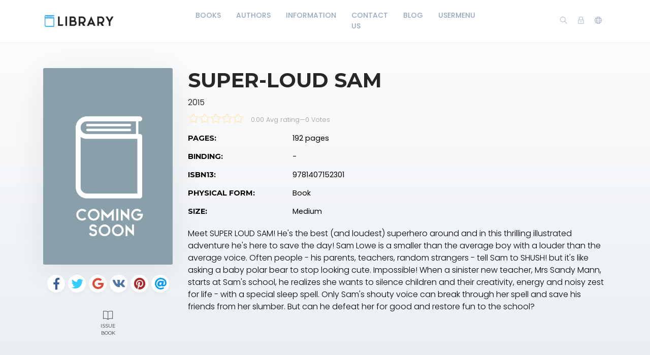

--- FILE ---
content_type: text/html; charset=utf-8
request_url: https://library.kaasoft.pro/book/4279
body_size: 6782
content:
    <!DOCTYPE html>
    <html lang="en" class="" dir="ltr">
    <head prefix="og: http://ogp.me/ns# fb: http://ogp.me/ns/fb# books: http://ogp.me/ns/books#">
        <meta charset="UTF-8">
        <title>Super-Loud Sam</title>
        <meta name="description" content="">
        <meta name="keywords" content="">
        <link rel="icon" type="image/png" href="/resources/images/favicon.png"/>
        <meta name=viewport content="width=device-width, initial-scale=1">
        
            <meta property="og:type" content="books.book"/>
        <meta property="og:title" content="Super-Loud Sam"/>
        <meta property="og:image" content="https://library.kaasoft.pro/resources/images/comingsoon.png"/>
        <meta property="og:description" content="Meet SUPER LOUD SAM! He's the best (and loudest) superhero around and in this thrilling illustrated adventure he's here to save the day! Sam Lowe is a smaller than the average boy with a louder than the average voice. Often people - his parents,..."/>
        <meta property="og:url" content="https://library.kaasoft.pro/book/4279"/>
                            <meta property="book:isbn" content="9781407152301">
                            <meta property="book:release_date" content="2015">
            
                            <link rel="stylesheet" href="https://library.kaasoft.pro/themes/default/resources/css/bootstrap.min.css">
            <link rel="stylesheet" href="https://library.kaasoft.pro/themes/default/resources/css/plugins.css">
            <link rel="stylesheet" href="https://library.kaasoft.pro/themes/default/resources/css/style.css">
                        
    <link rel="stylesheet" href="https://library.kaasoft.pro/themes/default/resources/css/photoswipe.css">
    <link rel="stylesheet" href="https://library.kaasoft.pro/themes/default/resources/css/photoswipe-skin.css">

        <!-- Yandex.Metrika counter --> <script type="text/javascript" > (function(m,e,t,r,i,k,a){m[i]=m[i]||function(){(m[i].a=m[i].a||[]).push(arguments)}; m[i].l=1*new Date();k=e.createElement(t),a=e.getElementsByTagName(t)[0],k.async=1,k.src=r,a.parentNode.insertBefore(k,a)}) (window, document, "script", "https://mc.yandex.ru/metrika/tag.js", "ym"); ym(46947615, "init", { clickmap:true, trackLinks:true, accurateTrackBounce:true, webvisor:true }); </script> <noscript><div><img src="https://mc.yandex.ru/watch/46947615" style="position:absolute; left:-9999px;" alt="" /></div></noscript> <!-- /Yandex.Metrika counter -->
    </head>
    <body>
    <header class="header">
    <div class="container">
        <div class="row align-items-center">
            <div class="col-6 col-lg-3 col-md-6">
                <div class="logo">
                    <a href="/"><img src="/resources/images/logo.png" alt="Logo"></a>
                </div>
            </div>
            <div class="col-12 col-lg-6">
                <nav class="navbar navbar-expand-lg">
                    <div class="collapse navbar-collapse justify-content-center" id="header-menu">
                        
                        <ul class="navbar-nav primary-menu">
                                                                                                                                                                                            <li class="nav-item ">
                                    <a href="/books" class="" >
                                        Books                                     </a>
                                                                    </li>
                                                    
                                                                                                                                                                <li class="nav-item ">
                                    <a href="/authors" class="" >
                                        Authors                                     </a>
                                                                    </li>
                                                    
                                                                                                                                                                <li class="nav-item ">
                                    <a href="#" class="" >
                                        Information                                     </a>
                                                                    </li>
                                                    
                                                                                                                                                                <li class="nav-item ">
                                    <a href="/contact-us" class="" >
                                        Contact Us                                     </a>
                                                                    </li>
                                                    
                                                                                                                                                                <li class="nav-item ">
                                    <a href="/blog" class="" >
                                        Blog                                     </a>
                                                                    </li>
                                                    
                                                                                                                                                                <li class="nav-item ">
                                    <a href="/contact-ustest" class="" >
                                        UserMenu                                     </a>
                                                                    </li>
                                                    
                                
                                                    </ul>
                    </div>
                </nav>
            </div>
            <div class="col-6 col-lg-3 col-md-6">
                <div class="menu-icons d-flex text-right align-items-center justify-content-end">
                    <div class="search-box">
                        <a href="#" class="search-open"><i class="ti-search"></i></a>
                    </div>
                    <div class="user-dropdown">
                                                    <a href="#" data-toggle="modal" data-target="#login-box" class="open-login-box">
                                <i class="ti-lock"></i>
                            </a>
                                            </div>
                                            <div class="languages">
                            <a href="#" class="lang-select" data-toggle="dropdown" role="button" aria-haspopup="true" aria-expanded="false"><i class="ti-world"></i></a>
                            <ul class="dropdown-menu">
                                                                                                            <li>
                                            <a class="dropdown-item active" href="/languageChange/en_US"><i class="flag flag-us"></i> English
                                            </a>
                                        </li>
                                                                                                                                                <li>
                                            <a class="dropdown-item " href="/languageChange/de_DE"><i class="flag flag-DE"></i> German
                                            </a>
                                        </li>
                                                                                                                                                <li>
                                            <a class="dropdown-item " href="/languageChange/ru_RU"><i class="flag flag-ru"></i> Russian
                                            </a>
                                        </li>
                                                                                                                                                                                                                                                                                                                                                                                                                                                                                                                                                                                                                                                                                                                                                                                                                                                        <li>
                                            <a class="dropdown-item " href="/languageChange/bn_BD"><i class="flag flag-bn"></i> Bangla
                                            </a>
                                        </li>
                                                                    
                            </ul>
                        </div>
                                    </div>
                <div class="menu-toggler" data-toggle="collapse" data-target="#header-menu" aria-expanded="false" aria-label="Toggle navigation">
                    <div class="bar"></div>
                </div>
            </div>

            <div class="col-12">
                <div class="search-header hide">
                    <form action="/book/search" method="get">
                        <input class="form-control search-input" name="q" aria-describedby="search" type="search">
                        <button type="submit" class="btn" id="header-search"><i class="ti-search"></i></button>
                        <span class="search-close">
                        <i class="ti-close"></i>
                    </span>
                    </form>
                </div>
            </div>
        </div>
    </div>
</header>

<div class="modal login-box" id="login-box" tabindex="-1" role="dialog" aria-hidden="true">
    <div class="modal-dialog modal-dialog-centered" role="document">
        <div class="modal-content">
            <div class="modal-body">
                <div class="card card-no-border">
                    <div class="card-body">
                                                    <img src="/resources/images/logo.png" class="d-flex ml-auto mr-auto mb-4 mt-2 img-fluid" alt="Login">
                                                <div class="social-login">
                                                            <a href="/auth/facebook" class="btn auth-btn btn-block facebook text-white mb-2"><i class="ti-facebook float-left"></i> <span>Sign in with Facebook</span></a>
                                                                                        <a href="/auth/google" class="btn auth-btn btn-block google-plus text-white"><i class="ti-google float-left"></i> <span>Sign in with Google+</span></a>
                                                                                        <a href="/auth/twitter" class="btn auth-btn btn-block twitter text-white"><i class="ti-twitter-alt float-left"></i> <span>Sign in with Twitter</span></a>
                                                    </div>
                                                    <div class="my-3 text-sm text-center">OR</div>
                                                <form action="/login" method="post" class="form-horizontal">
                            <div class="form-group">
                                <div class="col-xs-12">
                                    <input name="login" class="form-control" placeholder="Login" value="" type="text" required>
                                </div>
                            </div>
                            <div class="form-group">
                                <div class="col-xs-12">
                                    <input name="password" class="form-control" placeholder="Password" type="password" required>
                                </div>
                            </div>
                            <div class="form-group">
                                <div class="row">
                                    <div class="col-md-8 col-xs-8 text-left">
                                        <div class="custom-control custom-checkbox mt-2">
                                            <input type="checkbox" name="rememberMe" class="custom-control-input" id="rememberMe">
                                            <label class="custom-control-label" for="rememberMe">Remember me</label>
                                        </div>
                                    </div>
                                    <div class="col-md-4 col-xs-4">
                                        <button class="btn btn-primary shadow btn-block">Login</button>
                                    </div>
                                    <div class="col-md-12 mt-3 additional-text text-center">
                                        <a href="/password-recovery">Forgot password?</a>
                                    </div>
                                </div>
                                                                    <div class="text-black-50 mt-3 additional-text text-center">Do not have an account? <a href="/registration">Sign Up</a></div>
                                                            </div>
                        </form>
                    </div>
                </div>
            </div>
        </div>
    </div>
</div>
    
    <section class="single-book" data-book="4279" itemscope itemtype="http://schema.org/Book">
        <meta itemprop="url" content="/book/4279"/>
                
        <div class="container">
            <div class="row">
                <div class="col-lg-3">
                    <div class="sticky-left-column">
                        <div class="book-cover">
                                                            <img src="/resources/images/comingsoon.png" alt="Super-Loud Sam" class="img-fluid" itemprop="image">
                                                                                </div>
                        <div class="pswp" tabindex="-1" role="dialog" aria-hidden="true">
                            <div class="pswp__bg"></div>
                            <div class="pswp__scroll-wrap">
                                <div class="pswp__container">
                                    <div class="pswp__item"></div>
                                    <div class="pswp__item"></div>
                                    <div class="pswp__item"></div>
                                </div>
                                <div class="pswp__ui pswp__ui--hidden">
                                    <div class="pswp__top-bar">
                                        <div class="pswp__counter"></div>
                                        <button class="pswp__button pswp__button--close" title="Close (Esc)"></button>
                                        <button class="pswp__button pswp__button--share" title="Share"></button>
                                        <button class="pswp__button pswp__button--fs" title="Toggle fullscreen"></button>
                                        <button class="pswp__button pswp__button--zoom" title="Zoom in/out"></button>
                                        <div class="pswp__preloader">
                                            <div class="pswp__preloader__icn">
                                                <div class="pswp__preloader__cut">
                                                    <div class="pswp__preloader__donut"></div>
                                                </div>
                                            </div>
                                        </div>
                                    </div>
                                    <div class="pswp__share-modal pswp__share-modal--hidden pswp__single-tap">
                                        <div class="pswp__share-tooltip"></div>
                                    </div>
                                    <button class="pswp__button pswp__button--arrow--left" title="Previous (arrow left)">
                                    </button>
                                    <button class="pswp__button pswp__button--arrow--right" title="Next (arrow right)">
                                    </button>
                                    <div class="pswp__caption">
                                        <div class="pswp__caption__center"></div>
                                    </div>
                                </div>
                            </div>
                        </div>
                        
                                                    <div class="social-btns">
                                <a class="btn facebook" href="https://www.facebook.com/share.php?u=https://library.kaasoft.pro/book/4279&title=Super-Loud Sam" target="blank"><i class="fab fa-facebook-f"></i></a>
                                <a class="btn twitter" href="https://twitter.com/intent/tweet?status=Super-Loud Sam+https://library.kaasoft.pro/book/4279" target="blank"><i class="fab fa-twitter"></i></a>
                                <a class="btn google" href="https://plus.google.com/share?url=https://library.kaasoft.pro/book/4279" target="blank"><i class="fab fa-google"></i></a>
                                <a class="btn vk" href="http://vk.com/share.php?url=https://library.kaasoft.pro/book/4279" target="blank"><i class="fab fa-vk"></i></a>
                                <a class="btn pinterest" href="http://pinterest.com/pin/create/button/?url=https://library.kaasoft.pro/book/4279&description=Super-Loud Sam" target="blank"><i class="fab fa-pinterest"></i></a>
                                <a class="btn email" href="mailto:?subject=Super-Loud Sam&amp;body=Meet SUPER LOUD SAM! He's the best (and loudest) superhero around and in this thrilling illustrated adventure he's here to save the day! Sam Lowe is a smaller than the average boy with a louder than the average voice. Often people - his parents, teachers, random strangers - tell Sam to SHUSH! but it's like asking a baby polar bear to stop looking cute. Impossible! When a sinister new teacher, Mrs Sandy Mann, starts at Sam's school, he realizes she wants to silence children and their creativity, energy and noisy zest for life - with a special sleep spell. Only Sam's shouty voice can break through her spell and save his friends from her slumber. But can he defeat her for good and restore fun to the school?" target="blank"><i class="fas fa-at"></i></a>
                            </div>
                        
                        <div class="book-links row justify-content-center">
                                                                                        <a class="col-lg-4 col-sm-4 issue-link" id="issue-book" href="#"><i class="ti-book"></i> Issue Book</a>
                                                    </div>
                    </div>
                </div>
                <div class="col-lg-9">
                    <h1 itemprop="name">Super-Loud Sam</h1>
                                            <div class="book-year" itemprop="datePublished">2015</div>
                                                            <div class="book-rating general" itemprop="aggregateRating" itemscope itemtype="http://schema.org/AggregateRating">
                            


    <div class="book-rating-box">
        <div class="rating" style="width:0%;"></div>
    </div>
                        <div class="whole-rating">
                            <span class="average">0.00 Avg rating</span><span class="separator">—</span><span>0</span> Votes
                        </div>
                        <meta itemprop="ratingValue" content="0.00"/>
                        <meta itemprop="ratingCount" content="0"/>
                    </div>
                                        <table class="table book-meta">
                        <tbody>
                                                                                                                                                                            <tr>
                                    <td>Pages:</td>
                                    <td>
                                        <span itemprop="numberOfPages">192 pages</span>
                                    </td>
                                </tr>
                                                                                        <tr>
                                    <td>Binding:</td>
                                    <td>
                                        -
                                    </td>
                                </tr>
                                                                                                                    <tr>
                                    <td>ISBN13:</td>
                                    <td>
                                        <span itemprop="isbn">9781407152301</span>
                                    </td>
                                </tr>
                                                                                                                                                                            <tr>
                                    <td>Physical Form:</td>
                                    <td>
                                        Book
                                    </td>
                                </tr>
                                                                                        <tr>
                                    <td>Size:</td>
                                    <td>
                                        Medium
                                    </td>
                                </tr>
                                                                                                                                                                                                                                                                                                                                                                                                                                                                                                                                                                                                                                                                                                                                                                                                                                                                                                                                                                                                                                                                                                                                                                                                                                                                                                            
                                                    </tbody>
                    </table>
                                            <div class="book-description" itemprop="description">
                            Meet SUPER LOUD SAM! He's the best (and loudest) superhero around and in this thrilling illustrated adventure he's here to save the day! Sam Lowe is a smaller than the average boy with a louder than the average voice. Often people - his parents, teachers, random strangers - tell Sam to SHUSH! but it's like asking a baby polar bear to stop looking cute. Impossible! When a sinister new teacher, Mrs Sandy Mann, starts at Sam's school, he realizes she wants to silence children and their creativity, energy and noisy zest for life - with a special sleep spell. Only Sam's shouty voice can break through her spell and save his friends from her slumber. But can he defeat her for good and restore fun to the school?
                        </div>
                    
                                        
                    
                                    </div>
            </div>
        </div>

    </section>

    <footer class="footer">
    <div class="container">
        <div class="row">
            <div class="col-lg-12">
                <p>© BookShelf</p>
            </div>
        </div>
    </div>
</footer>
<button class="back-to-top" id="back-to-top" role="button"><i class="ti-angle-up"></i></button>
    
        <script src="https://library.kaasoft.pro/themes/default/resources/js/jquery.min.js"></script>
        <script src="https://library.kaasoft.pro/themes/default/resources/js/popper.min.js"></script>
        <script src="https://library.kaasoft.pro/themes/default/resources/js/bootstrap.min.js"></script>
    
    <script type='text/javascript' src="https://library.kaasoft.pro/themes/default/resources/js/readmore.min.js"></script>
    <script type='text/javascript' src="https://library.kaasoft.pro/themes/default/resources/js/jquery.validate.js"></script>
    <script type='text/javascript' src="https://library.kaasoft.pro/themes/default/resources/js/photoswipe.min.js"></script>
    <script type='text/javascript' src="https://library.kaasoft.pro/themes/default/resources/js/photoswipe-ui-default.min.js"></script>

    <script src="https://library.kaasoft.pro/themes/default/resources/js/plugins.js"></script>
    <script src="https://library.kaasoft.pro/themes/default/resources/js/custom.js"></script>
    
    <script>
        var $pswp = $('.pswp')[0];
        var image = [];

        $('.book-image-gallery').each( function() {
            var $gallery = $(this), getItems = function() {
                var items = [];
                $gallery.find('a').each(function() {
                    var $href   = $(this).attr('href'),
                            $size   = $(this).data('size').split('x'),
                            $width  = $size[0],
                            $height = $size[1];

                    var item = {
                        src : $href,
                        w   : $width,
                        h   : $height
                    };

                    items.push(item);
                });
                return items;
            };

            var items = getItems();

            $.each(items, function(index, value) {
                image[index]     = new Image();
                image[index].src = value['src'];
            });

            $gallery.on('click', 'figure', function(event) {
                event.preventDefault();

                var $index = $(this).index();
                var options = {
                    index: $index,
                    bgOpacity: 0.95,
                    showHideOpacity: true,
                    history: false,
                    shareEl: false,
                    zoomEl: true,
                    closeOnScroll: false
                };

                var lightBox = new PhotoSwipe($pswp, PhotoSwipeUI_Default, items, options);
                lightBox.init();
            });
        });

        if ($(".book-image-gallery").length > 0) {
            $(".book-image-gallery").mCustomScrollbar({
                axis: "x",
                autoExpandScrollbar:true,
                autoHideScrollbar: true,
                scrollInertia: 200,
                advanced:{
                    autoExpandHorizontalScroll:true
                }
            });
        }
                $('#issue-book').on('click', function (e) {
            e.preventDefault();
            var btnIcon = $(this).find('i');
            $.ajax({
                type: "POST",
                dataType: 'json',
                data: 'bookId=4279',
                url: '/issue/create/',
                beforeSend: function () {
                    $(btnIcon).removeClass('ti-book').addClass('fas fa-spinner fa-spin');
                },
                success: function (data) {
                    if (data.redirect) {
                        window.location.href = data.redirect;
                    } else {
                        if (data.error) {
                            app.notification('error', data.error);
                        } else if (data.warning) {
                            app.notification('warning', data.warning);
                            $('#login-box').modal('show');
                        } else {
                            app.notification('success', data.success);
                        }
                    }
                },
                complete: function () {
                    $(btnIcon).removeClass('fas fa-spinner fa-spin').addClass('ti-book');
                },
                error: function (jqXHR, exception) {
                    app.notification('error', app.getErrorMessage(jqXHR, exception));
                }
            });
        });
        
        $(".user-rating i").hover(function () {
            var container = $(this).parent();
            var $this = $(this);
            $this.nextAll('i').removeClass('fas').addClass("far");
            $this.prevUntil("div").removeClass("far").addClass('fas');
            $this.removeClass("far").addClass('fas');
        });
        $(".user-rating i").mouseout(function () {
            var container = $(this).parent();
            var select = $(container).find('.active');
            select.nextAll('i').removeClass('fas').addClass('far');
            select.prevUntil("div").removeClass('far').addClass('fas');
            select.removeClass('far').addClass('fas');
            if (container.find('i.active').length == 0) {
                container.find('i').removeClass('fas').addClass('far');
            }
        });
        $(".user-rating i").click(function () {
            $(this).addClass('active').siblings().removeClass('active');
            $(this).removeClass('far').addClass('fas');
            $(this).prevUntil("").removeClass('far').addClass('fas');
            $(this).nextAll('i').removeClass('fas').addClass('far');

            var starValue = $(this).data('value');
            var stars = $(this).parent().children('i');
            var text = $(this).parent().find('.save-rating');
            var bookId = $('.single-book').data('book');
            var url = '/book/[bookId]/set-rating/[rating]';
            url = url.replace('[bookId]', bookId).replace('[rating]', starValue);

            if (bookId = !null) {
                $.ajax({
                    dataType: 'json',
                    method: 'POST',
                    url: url,
                    beforeSend: function () {
                        $(stars).hide();
                        $(text).addClass('on');
                    },
                    success: function (data) {
                        if (data.redirect) {
                            app.ajax_redirect(data.redirect);
                        } else {
                            if (data.error) {
                                app.notification('error', data.error);
                            } else {
                                $('.user-mark').removeClass('off');
                                $('.user-mark strong').text(starValue);
                                //calculatedRating
                            }
                        }
                    },
                    error: function (jqXHR, exception) {
                        app.notification('error', data.error);
                    },
                    complete: function () {
                        $(stars).show();
                        $(text).removeClass('on');
                    }
                });
            }


        });
                $(window).resize(function () {
            var windowWidth = $(window).width();
            if (windowWidth > 992) {
                stick();
            }
            else {
                unstick();
            }
        });
        function stick() {
            $(".sticky-left-column").sticky({
                topSpacing: 100,
                bottomSpacing: 100,
                zIndex: 999
            });
        }

        function unstick() {
            $(".sticky-left-column").unstick();
        }
        var windowWidth = $(window).width();
        if (windowWidth > 992) {
            stick();
        }
        $('.review-content').readmore({
            speed: 75,
            moreLink: '<a href="#" class="read-more">read more</a>',
            lessLink: false
        });
    </script>

    </body>
    </html>
